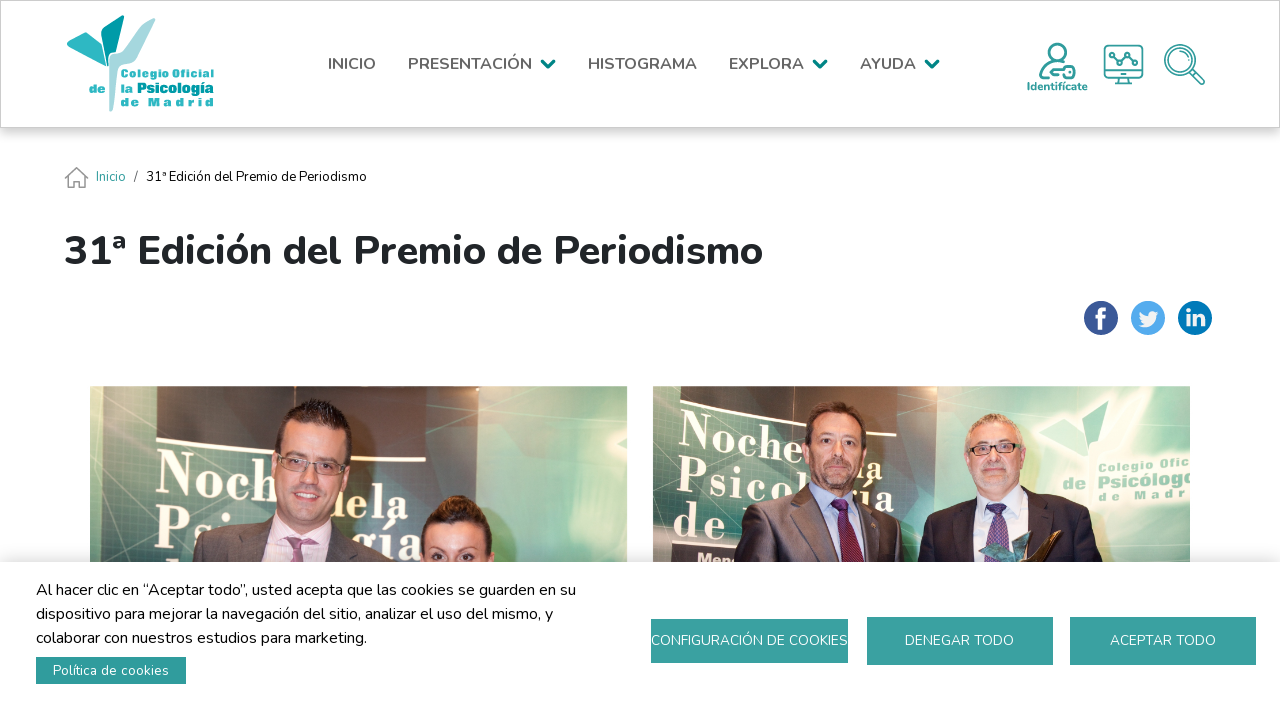

--- FILE ---
content_type: text/html; charset=UTF-8
request_url: https://historiadelcolegio.copmadrid.org/premio/31%C2%AA-edici%C3%B3n-del-premio-de-periodismo?page=4
body_size: 13435
content:

<!DOCTYPE html>
<html lang="es" dir="ltr" class="h-100">
  <head>
    <meta charset="utf-8" />
<script async src="https://www.googletagmanager.com/gtag/js?id=G-DF2BVJ4164"></script>
<script>window.dataLayer = window.dataLayer || [];function gtag(){dataLayer.push(arguments)};gtag("js", new Date());gtag("set", "developer_id.dMDhkMT", true);gtag("config", "G-DF2BVJ4164", {"groups":"default","page_placeholder":"PLACEHOLDER_page_location"});</script>
<meta name="Generator" content="Drupal 10 (https://www.drupal.org)" />
<meta name="MobileOptimized" content="width" />
<meta name="HandheldFriendly" content="true" />
<meta name="viewport" content="width=device-width, initial-scale=1.0" />
<link rel="icon" href="/themes/custom/cop_archivo_historico/favicon.ico" type="image/vnd.microsoft.icon" />
<link rel="alternate" hreflang="es" href="https://historiadelcolegio.copmadrid.org/es/premio/31%C2%AA-edici%C3%B3n-del-premio-de-periodismo" />
<link rel="canonical" href="https://historiadelcolegio.copmadrid.org/es/premio/31%C2%AA-edici%C3%B3n-del-premio-de-periodismo" />
<link rel="shortlink" href="https://historiadelcolegio.copmadrid.org/es/node/850" />
<script>window.a2a_config=window.a2a_config||{};a2a_config.callbacks=[];a2a_config.overlays=[];a2a_config.templates={};</script>

    <title>31ª Edición del Premio de Periodismo | COP Madrid - Archivo Histórico</title>
    <link rel="stylesheet" media="all" href="/modules/contrib/search_autocomplete/css/themes/basic.css?t8jpnm" />
<link rel="stylesheet" media="all" href="/core/assets/vendor/jquery.ui/themes/base/core.css?t8jpnm" />
<link rel="stylesheet" media="all" href="/core/assets/vendor/jquery.ui/themes/base/autocomplete.css?t8jpnm" />
<link rel="stylesheet" media="all" href="/core/assets/vendor/jquery.ui/themes/base/menu.css?t8jpnm" />
<link rel="stylesheet" media="all" href="/core/assets/vendor/jquery.ui/themes/base/controlgroup.css?t8jpnm" />
<link rel="stylesheet" media="all" href="/core/assets/vendor/jquery.ui/themes/base/checkboxradio.css?t8jpnm" />
<link rel="stylesheet" media="all" href="/core/assets/vendor/jquery.ui/themes/base/resizable.css?t8jpnm" />
<link rel="stylesheet" media="all" href="/core/assets/vendor/jquery.ui/themes/base/button.css?t8jpnm" />
<link rel="stylesheet" media="all" href="/core/assets/vendor/jquery.ui/themes/base/dialog.css?t8jpnm" />
<link rel="stylesheet" media="all" href="/core/themes/stable9/css/core/components/progress.module.css?t8jpnm" />
<link rel="stylesheet" media="all" href="/core/themes/stable9/css/core/components/ajax-progress.module.css?t8jpnm" />
<link rel="stylesheet" media="all" href="/core/themes/stable9/css/core/components/autocomplete-loading.module.css?t8jpnm" />
<link rel="stylesheet" media="all" href="/core/themes/stable9/css/system/components/align.module.css?t8jpnm" />
<link rel="stylesheet" media="all" href="/core/themes/stable9/css/system/components/fieldgroup.module.css?t8jpnm" />
<link rel="stylesheet" media="all" href="/core/themes/stable9/css/system/components/container-inline.module.css?t8jpnm" />
<link rel="stylesheet" media="all" href="/core/themes/stable9/css/system/components/clearfix.module.css?t8jpnm" />
<link rel="stylesheet" media="all" href="/core/themes/stable9/css/system/components/details.module.css?t8jpnm" />
<link rel="stylesheet" media="all" href="/core/themes/stable9/css/system/components/hidden.module.css?t8jpnm" />
<link rel="stylesheet" media="all" href="/core/themes/stable9/css/system/components/item-list.module.css?t8jpnm" />
<link rel="stylesheet" media="all" href="/core/themes/stable9/css/system/components/js.module.css?t8jpnm" />
<link rel="stylesheet" media="all" href="/core/themes/stable9/css/system/components/nowrap.module.css?t8jpnm" />
<link rel="stylesheet" media="all" href="/core/themes/stable9/css/system/components/position-container.module.css?t8jpnm" />
<link rel="stylesheet" media="all" href="/core/themes/stable9/css/system/components/reset-appearance.module.css?t8jpnm" />
<link rel="stylesheet" media="all" href="/core/themes/stable9/css/system/components/resize.module.css?t8jpnm" />
<link rel="stylesheet" media="all" href="/core/themes/stable9/css/system/components/system-status-counter.css?t8jpnm" />
<link rel="stylesheet" media="all" href="/core/themes/stable9/css/system/components/system-status-report-counters.css?t8jpnm" />
<link rel="stylesheet" media="all" href="/core/themes/stable9/css/system/components/system-status-report-general-info.css?t8jpnm" />
<link rel="stylesheet" media="all" href="/core/themes/stable9/css/system/components/tablesort.module.css?t8jpnm" />
<link rel="stylesheet" media="all" href="/libraries/cookiesjsr/dist/cookiesjsr.min.css?t8jpnm" />
<link rel="stylesheet" media="all" href="/core/modules/ckeditor5/css/ckeditor5.dialog.fix.css?t8jpnm" />
<link rel="stylesheet" media="all" href="/core/themes/stable9/css/views/views.module.css?t8jpnm" />
<link rel="stylesheet" media="all" href="/core/assets/vendor/jquery.ui/themes/base/theme.css?t8jpnm" />
<link rel="stylesheet" media="all" href="/modules/contrib/addtoany/css/addtoany.css?t8jpnm" />
<link rel="stylesheet" media="all" href="/modules/contrib/collapsiblock/theme/dist/collapsiblock.css?t8jpnm" />
<link rel="stylesheet" media="all" href="/modules/contrib/colorbox/styles/default/colorbox_style.css?t8jpnm" />
<link rel="stylesheet" media="all" href="/modules/contrib/flag/css/flag-link-ajax.css?t8jpnm" />
<link rel="stylesheet" media="all" href="/modules/contrib/shs/css/shs.formatter.css?t8jpnm" />
<link rel="stylesheet" media="all" href="/modules/contrib/tb_megamenu/dist/base.css?t8jpnm" />
<link rel="stylesheet" media="all" href="/modules/contrib/tb_megamenu/dist/styles.css?t8jpnm" />
<link rel="stylesheet" media="all" href="/core/themes/stable9/css/core/assets/vendor/normalize-css/normalize.css?t8jpnm" />
<link rel="stylesheet" media="all" href="/themes/contrib/bootstrap5/css/components/action-links.css?t8jpnm" />
<link rel="stylesheet" media="all" href="/themes/contrib/bootstrap5/css/components/breadcrumb.css?t8jpnm" />
<link rel="stylesheet" media="all" href="/themes/contrib/bootstrap5/css/components/container-inline.css?t8jpnm" />
<link rel="stylesheet" media="all" href="/themes/contrib/bootstrap5/css/components/details.css?t8jpnm" />
<link rel="stylesheet" media="all" href="/themes/contrib/bootstrap5/css/components/exposed-filters.css?t8jpnm" />
<link rel="stylesheet" media="all" href="/themes/contrib/bootstrap5/css/components/field.css?t8jpnm" />
<link rel="stylesheet" media="all" href="/themes/contrib/bootstrap5/css/components/form.css?t8jpnm" />
<link rel="stylesheet" media="all" href="/themes/contrib/bootstrap5/css/components/icons.css?t8jpnm" />
<link rel="stylesheet" media="all" href="/themes/contrib/bootstrap5/css/components/inline-form.css?t8jpnm" />
<link rel="stylesheet" media="all" href="/themes/contrib/bootstrap5/css/components/item-list.css?t8jpnm" />
<link rel="stylesheet" media="all" href="/themes/contrib/bootstrap5/css/components/links.css?t8jpnm" />
<link rel="stylesheet" media="all" href="/themes/contrib/bootstrap5/css/components/menu.css?t8jpnm" />
<link rel="stylesheet" media="all" href="/themes/contrib/bootstrap5/css/components/more-link.css?t8jpnm" />
<link rel="stylesheet" media="all" href="/themes/contrib/bootstrap5/css/components/pager.css?t8jpnm" />
<link rel="stylesheet" media="all" href="/themes/contrib/bootstrap5/css/components/tabledrag.css?t8jpnm" />
<link rel="stylesheet" media="all" href="/themes/contrib/bootstrap5/css/components/tableselect.css?t8jpnm" />
<link rel="stylesheet" media="all" href="/themes/contrib/bootstrap5/css/components/tablesort.css?t8jpnm" />
<link rel="stylesheet" media="all" href="/themes/contrib/bootstrap5/css/components/textarea.css?t8jpnm" />
<link rel="stylesheet" media="all" href="/themes/contrib/bootstrap5/css/components/ui-dialog.css?t8jpnm" />
<link rel="stylesheet" media="all" href="/themes/contrib/bootstrap5/css/components/messages.css?t8jpnm" />
<link rel="stylesheet" media="all" href="/themes/contrib/bootstrap5/css/components/node.css?t8jpnm" />
<link rel="stylesheet" media="all" href="/themes/contrib/bootstrap5/css/components/progress.css?t8jpnm" />
<link rel="stylesheet" media="all" href="/themes/contrib/bootstrap5/css/components/dialog.css?t8jpnm" />
<link rel="stylesheet" media="all" href="/themes/custom/cop_archivo_historico/css/style.css?t8jpnm" />

    <script type="application/json" data-drupal-selector="drupal-settings-json">{"path":{"baseUrl":"\/","pathPrefix":"es\/","currentPath":"node\/850","currentPathIsAdmin":false,"isFront":false,"currentLanguage":"es","currentQuery":{"page":"4"}},"pluralDelimiter":"\u0003","suppressDeprecationErrors":true,"ajaxPageState":{"libraries":"[base64]","theme":"cop_archivo_historico","theme_token":null},"ajaxTrustedUrl":[],"colorbox":{"opacity":"0.85","current":"{current} de {total}","previous":"\u00ab Anterior","next":"Siguiente \u00bb","close":"Cerrar","maxWidth":"98%","maxHeight":"98%","fixed":true,"mobiledetect":true,"mobiledevicewidth":"480px"},"google_analytics":{"account":"G-DF2BVJ4164","trackOutbound":true,"trackMailto":true,"trackTel":true,"trackDownload":true,"trackDownloadExtensions":"7z|aac|arc|arj|asf|asx|avi|bin|csv|doc(x|m)?|dot(x|m)?|exe|flv|gif|gz|gzip|hqx|jar|jpe?g|js|mp(2|3|4|e?g)|mov(ie)?|msi|msp|pdf|phps|png|ppt(x|m)?|pot(x|m)?|pps(x|m)?|ppam|sld(x|m)?|thmx|qtm?|ra(m|r)?|sea|sit|tar|tgz|torrent|txt|wav|wma|wmv|wpd|xls(x|m|b)?|xlt(x|m)|xlam|xml|z|zip","trackColorbox":true},"search_autocomplete":{"buscador_de_eventos":{"source":"\/es\/eventos\/nodes","selector":"#edit-combine2","minChars":0,"maxSuggestions":10,"autoSubmit":false,"autoRedirect":false,"theme":"basic","filters":["q","title","field_descripcion_value","body_value"],"noResult":{"group":{"group_id":"no_results"},"label":"No se han encontrado resultados para [search-phrase].","value":"[search-phrase]","link":""},"moreResults":{"group":{"group_id":"more_results"},"label":"Ver todos los resultados para [search-phrase].","value":"[search-phrase]","link":""}},"buscador_de_premios":{"source":"\/es\/premios\/nodes","selector":"#edit-combine-premios-avanzado","minChars":0,"maxSuggestions":10,"autoSubmit":false,"autoRedirect":false,"theme":"basic","filters":["q","combine"],"noResult":{"group":{"group_id":"no_results"},"label":"No se han encontrado resultados para [search-phrase].","value":"[search-phrase]","link":""},"moreResults":{"group":{"group_id":"more_results"},"label":"Ver todos los resultados para [search-phrase].","value":"[search-phrase]","link":""}},"buscador_de_premios_2":{"source":"\/es\/premios\/nodes","selector":"#edit-combine-premios-avanzado--2","minChars":0,"maxSuggestions":10,"autoSubmit":false,"autoRedirect":false,"theme":"basic","filters":["q","combine"],"noResult":{"group":{"group_id":"no_results"},"label":"No se han encontrado resultados para [search-phrase].","value":"[search-phrase]","link":""},"moreResults":{"group":{"group_id":"more_results"},"label":"Ver todos los resultados para [search-phrase].","value":"[search-phrase]","link":""}},"busqueda_onomastico":{"source":"\/es\/onomastico\/nodes","selector":"#edit-populate--2","minChars":0,"maxSuggestions":10,"autoSubmit":false,"autoRedirect":false,"theme":"basic","filters":["q","title","field_descripcion_value","body_value"],"noResult":{"group":{"group_id":"no_results"},"label":"No se han encontrado resultados para [search-phrase]. ","value":"[search-phrase]","link":""},"moreResults":{"group":{"group_id":"more_results"},"label":"Ver todos los resultados para [search-phrase].","value":"[search-phrase]","link":""}},"busqueda_publicaciones":{"source":"\/es\/publicaciones\/nodes","selector":"#edit-combine-1","minChars":0,"maxSuggestions":10,"autoSubmit":false,"autoRedirect":false,"theme":"basic","filters":["q","combine"],"noResult":{"group":{"group_id":"no_results"},"label":"No se han encontrado resultados para [search-phrase].","value":"[search-phrase]","link":""},"moreResults":{"group":{"group_id":"more_results"},"label":"Ver todos los resultados para [search-phrase].","value":"[search-phrase]","link":""}},"estructura_colegial_autocompletion_callback_2":{"source":"\/es\/estructuracolegial\/nodes","selector":"#edit-combine-onomastico--2","minChars":0,"maxSuggestions":10,"autoSubmit":false,"autoRedirect":false,"theme":"basic","filters":["q","title"],"noResult":{"group":{"group_id":"no_results"},"label":"No se han encontrado resultados para [search-phrase].","value":"[search-phrase]","link":""},"moreResults":{"group":{"group_id":"more_results"},"label":"Ver todos los resultados para [search-phrase].","value":"[search-phrase]","link":""}},"eventos_buscador_avanzado_2":{"source":"\/es\/eventos\/nodes","selector":"#edit-combine2--2","minChars":0,"maxSuggestions":10,"autoSubmit":false,"autoRedirect":false,"theme":"basic","filters":["q","title","field_descripcion_value","body_value"],"noResult":{"group":{"group_id":"no_results"},"label":"No se han encontrado resultados para [search-phrase].","value":"[search-phrase]","link":""},"moreResults":{"group":{"group_id":"more_results"},"label":"Ver todos los resultados para [search-phrase].","value":"[search-phrase]","link":""}},"organos_estructura_colegial":{"source":"\/es\/estructuracolegial\/nodes","selector":"#edit-combine-onomastico","minChars":0,"maxSuggestions":10,"autoSubmit":false,"autoRedirect":false,"theme":"basic","filters":["q","title"],"noResult":{"group":{"group_id":"no_results"},"label":"No se han encontrado resultados para [search-phrase].","value":"[search-phrase]","link":""},"moreResults":{"group":{"group_id":"more_results"},"label":"Ver todos los resultados para [search-phrase].","value":"[search-phrase]","link":""}},"search_block":{"source":"\/es\/publicaciones\/nodes","selector":"#edit-combine-1--2","minChars":0,"maxSuggestions":10,"autoSubmit":false,"autoRedirect":false,"theme":"basic","filters":["q","combine"],"noResult":{"group":{"group_id":"no_results"},"label":"No se han encontrado resultados para [search-phrase].","value":"[search-phrase]","link":""},"moreResults":{"group":{"group_id":"more_results"},"label":"Ver todos los resultados para [search-phrase].","value":"[search-phrase]","link":""}}},"collapsiblock":{"active_pages":false,"slide_speed":200,"cookie_lifetime":null,"switcher_enabled":null,"switcher_class":null},"cookies":{"cookiesjsr":{"config":{"cookie":{"name":"cookiesjsr","expires":31536000000,"domain":"","sameSite":"Lax","secure":false},"library":{"libBasePath":"https:\/\/cdn.jsdelivr.net\/gh\/jfeltkamp\/cookiesjsr@1\/dist","libPath":"https:\/\/cdn.jsdelivr.net\/gh\/jfeltkamp\/cookiesjsr@1\/dist\/cookiesjsr.min.js","scrollLimit":0},"callback":{"method":"post","url":"\/index.php\/es\/cookies\/consent\/callback.json","headers":[]},"interface":{"openSettingsHash":"#editCookieSettings","showDenyAll":true,"denyAllOnLayerClose":false,"settingsAsLink":false,"availableLangs":["en","es"],"defaultLang":"es","groupConsent":false,"cookieDocs":true}},"services":{"cookies_estrictamente_necesarias":{"id":"cookies_estrictamente_necesarias","services":[{"key":"cookies_estrictamente_necesarias","type":"cookies_estrictamente_necesarias","name":"Cookies estrictamente necesarias","info":{"value":"","format":"filtered_html"},"uri":"","needConsent":false}],"weight":1},"performance":{"id":"performance","services":[{"key":"cookies_de_rendimiento","type":"performance","name":"Cookies de rendimiento","info":{"value":"","format":"filtered_html"},"uri":"","needConsent":true}],"weight":2},"functional":{"id":"functional","services":[{"key":"functional","type":"functional","name":"Cookies de funcionalidad","info":{"value":"\u003Ctable\u003E\r\n\t\u003Cthead\u003E\r\n\t\t\u003Ctr\u003E\r\n\t\t\t\u003Cth width=\u002215%\u0022\u003ECookie name\u003C\/th\u003E\r\n\t\t\t\u003Cth width=\u002215%\u0022\u003EDefault expiration time\u003C\/th\u003E\r\n\t\t\t\u003Cth\u003EDescription\u003C\/th\u003E\r\n\t\t\u003C\/tr\u003E\r\n\t\u003C\/thead\u003E\r\n\t\u003Ctbody\u003E\r\n\t\t\u003Ctr\u003E\r\n\t\t\t\u003Ctd\u003E\u003Ccode dir=\u0022ltr\u0022 translate=\u0022no\u0022\u003ESSESS\u0026lt;ID\u0026gt;\u003C\/code\u003E\u003C\/td\u003E\r\n\t\t\t\u003Ctd\u003E1 month\u003C\/td\u003E\r\n\t\t\t\u003Ctd\u003EIf you are logged in to this website, a session cookie is required to identify and connect your browser to your user account in the server backend of this website.\u003C\/td\u003E\r\n\t\t\u003C\/tr\u003E\r\n\t\t\u003Ctr\u003E\r\n\t\t\t\u003Ctd\u003E\u003Ccode dir=\u0022ltr\u0022 translate=\u0022no\u0022\u003Ecookiesjsr\u003C\/code\u003E\u003C\/td\u003E\r\n\t\t\t\u003Ctd\u003E1 year\u003C\/td\u003E\r\n\t\t\t\u003Ctd\u003EWhen you visited this website for the first time, you were asked for your permission to use several services (including those from third parties) that require data to be saved in your browser (cookies, local storage). Your decisions about each service (allow, deny) are stored in this cookie and are reused each time you visit this website.\u003C\/td\u003E\r\n\t\t\u003C\/tr\u003E\r\n\t\u003C\/tbody\u003E\r\n\u003C\/table\u003E\r\n","format":"full_html"},"uri":"","needConsent":true}],"weight":3},"dirigidas":{"id":"dirigidas","services":[{"key":"cookies_dirigidas","type":"dirigidas","name":"Cookies dirigidas","info":{"value":"","format":"filtered_html"},"uri":"","needConsent":true}],"weight":4}},"translation":{"_core":{"default_config_hash":"PpB_t3-mnEd5Lckhxc9rfquSMa0CndPslGvJZlcg61E"},"langcode":"es","bannerText":"Al hacer clic en \u201cAceptar todo\u201d, usted acepta que las cookies se guarden en su dispositivo para mejorar la navegaci\u00f3n del sitio, analizar el uso del mismo, y colaborar con nuestros estudios para marketing.","privacyPolicy":"Pol\u00edtica de privacidad","privacyUri":"","imprint":"Imprimir","imprintUri":"","cookieDocs":"Pol\u00edtica de cookies","cookieDocsUri":"\/index.php\/es\/politica-de-cookies","officialWebsite":"Official website","denyAll":"Denegar todo","alwaysActive":"Siempre activo","settings":"Configuraci\u00f3n de cookies","acceptAll":"Aceptar todo","requiredCookies":"Cookies requeridas","cookieSettings":"Configuraci\u00f3n de cookies","close":"Cerrar","readMore":"Leer m\u00e1s","allowed":"Permitir","denied":"Denegar","settingsAllServices":"Configuraci\u00f3n general","saveSettings":"Guardar","default_langcode":"en","disclaimerText":"All cookie information is subject to change by the service providers. We update this information regularly.","disclaimerTextPosition":"above","processorDetailsLabel":"Processor Company Details","processorLabel":"Empresa","processorWebsiteUrlLabel":"Company Website","processorPrivacyPolicyUrlLabel":"Company Privacy Policy","processorCookiePolicyUrlLabel":"Company Cookie Policy","processorContactLabel":"Data Protection Contact Details","placeholderAcceptAllText":"Aceptar todas las cookies","cookies_estrictamente_necesarias":{"title":"Cookies estrictamente necesarias","details":"Estas cookies son necesarias para que el sitio web funcione y no se pueden desactivar en nuestros sistemas. Usualmente est\u00e1n configuradas para responder a acciones hechas por usted para recibir servicios, tales como ajustar sus preferencias de privacidad, iniciar sesi\u00f3n en el sitio, o llenar formularios. Usted puede configurar su navegador para bloquear o alertar la presencia de estas cookies, pero algunas partes del sitio web no funcionar\u00e1n. Estas cookies no guardan ninguna informaci\u00f3n personal identificable."},"performance":{"title":"Cookies de rendimiento","details":"Estas cookies nos permiten contar las visitas y fuentes de circulaci\u00f3n para poder medir y mejorar el desempe\u00f1o de nuestro sitio. Nos ayudan a saber qu\u00e9 p\u00e1ginas son las m\u00e1s o menos populares, y ver cu\u00e1ntas personas visitan el sitio. Toda la informaci\u00f3n que recogen estas cookies es agregada y, por lo tanto, an\u00f3nima. Si no permite estas cookies no sabremos cu\u00e1ndo visit\u00f3 nuestro sitio, y por lo tanto no podremos saber cu\u00e1ndo lo visit\u00f3."},"functional":{"title":"Cookies de funcionalidad","details":"Estas cookies permiten que el sitio ofrezca una mejor funcionalidad y personalizaci\u00f3n. Pueden ser establecidas por nosotros o por terceras partes cuyos servicios hemos agregado a nuestras p\u00e1ginas. Si no permite estas cookies algunos de nuestros servicios no funcionar\u00e1n correctamente."},"dirigidas":{"title":"Cookies dirigidas","details":"Estas cookies pueden estar en todo el sitio web, colocadas por nuestros socios publicitarios. Estos negocios pueden utilizarlas para crear un perfil de sus intereses y mostrarle anuncios relevantes en otros sitios. No almacenan informaci\u00f3n personal directamente, sino que se basan en la identificaci\u00f3n \u00fanica de su navegador y dispositivo de acceso al Internet. Si no permite estas cookies, tendr\u00e1 menos publicidad dirigida."}}},"cookiesTexts":{"_core":{"default_config_hash":"PpB_t3-mnEd5Lckhxc9rfquSMa0CndPslGvJZlcg61E"},"langcode":"es","bannerText":"Al hacer clic en \u201cAceptar todo\u201d, usted acepta que las cookies se guarden en su dispositivo para mejorar la navegaci\u00f3n del sitio, analizar el uso del mismo, y colaborar con nuestros estudios para marketing.","privacyPolicy":"Pol\u00edtica de privacidad","privacyUri":"","imprint":"Imprimir","imprintUri":"","cookieDocs":"Pol\u00edtica de cookies","cookieDocsUri":"\/node\/52","officialWebsite":"Official website","denyAll":"Denegar todo","alwaysActive":"Siempre activo","settings":"Configuraci\u00f3n de cookies","acceptAll":"Aceptar todo","requiredCookies":"Cookies requeridas","cookieSettings":"Configuraci\u00f3n de cookies","close":"Cerrar","readMore":"Leer m\u00e1s","allowed":"Permitir","denied":"Denegar","settingsAllServices":"Configuraci\u00f3n general","saveSettings":"Guardar","default_langcode":"en","disclaimerText":"All cookie information is subject to change by the service providers. We update this information regularly.","disclaimerTextPosition":"above","processorDetailsLabel":"Processor Company Details","processorLabel":"Empresa","processorWebsiteUrlLabel":"Company Website","processorPrivacyPolicyUrlLabel":"Company Privacy Policy","processorCookiePolicyUrlLabel":"Company Cookie Policy","processorContactLabel":"Data Protection Contact Details","placeholderAcceptAllText":"Aceptar todas las cookies"},"services":{"cookies_de_rendimiento":{"uuid":"11194aa1-fb79-49af-9411-4bc9896a8706","langcode":"es","status":true,"dependencies":[],"id":"cookies_de_rendimiento","label":"Cookies de rendimiento","group":"performance","info":{"value":"","format":"filtered_html"},"consentRequired":true,"purpose":"","processor":"","processorContact":"","processorUrl":"","processorPrivacyPolicyUrl":"","processorCookiePolicyUrl":"","placeholderMainText":"This content is blocked because XYZ cookies have not been accepted.","placeholderAcceptText":"Only accept XYZ cookies."},"cookies_dirigidas":{"uuid":"50ce1319-5ff0-4f70-bd9b-c4c46a63fe63","langcode":"es","status":true,"dependencies":[],"id":"cookies_dirigidas","label":"Cookies dirigidas","group":"dirigidas","info":{"value":"","format":"filtered_html"},"consentRequired":true,"purpose":"","processor":"","processorContact":"","processorUrl":"","processorPrivacyPolicyUrl":"","processorCookiePolicyUrl":"","placeholderMainText":"This content is blocked because XYZ cookies have not been accepted.","placeholderAcceptText":"Only accept XYZ cookies."},"cookies_estrictamente_necesarias":{"uuid":"be0ad371-a921-462d-b7a3-f1831361b013","langcode":"es","status":true,"dependencies":[],"id":"cookies_estrictamente_necesarias","label":"Cookies estrictamente necesarias","group":"cookies_estrictamente_necesarias","info":{"value":"","format":"filtered_html"},"consentRequired":false,"purpose":"","processor":"","processorContact":"","processorUrl":"","processorPrivacyPolicyUrl":"","processorCookiePolicyUrl":"","placeholderMainText":"This content is blocked because XYZ cookies have not been accepted.","placeholderAcceptText":"Only accept XYZ cookies."},"functional":{"uuid":"a20419f1-602b-4092-aef7-bb302a8204fa","langcode":"es","status":true,"dependencies":[],"_core":{"default_config_hash":"N-O3629vb-jExOxfM0FYcfPzEu6QVzgWHMm06jMERLg"},"id":"functional","label":"Cookies de funcionalidad","group":"functional","info":{"value":"\u003Ctable\u003E\r\n\t\u003Cthead\u003E\r\n\t\t\u003Ctr\u003E\r\n\t\t\t\u003Cth width=\u002215%\u0022\u003ECookie name\u003C\/th\u003E\r\n\t\t\t\u003Cth width=\u002215%\u0022\u003EDefault expiration time\u003C\/th\u003E\r\n\t\t\t\u003Cth\u003EDescription\u003C\/th\u003E\r\n\t\t\u003C\/tr\u003E\r\n\t\u003C\/thead\u003E\r\n\t\u003Ctbody\u003E\r\n\t\t\u003Ctr\u003E\r\n\t\t\t\u003Ctd\u003E\u003Ccode dir=\u0022ltr\u0022 translate=\u0022no\u0022\u003ESSESS\u0026lt;ID\u0026gt;\u003C\/code\u003E\u003C\/td\u003E\r\n\t\t\t\u003Ctd\u003E1 month\u003C\/td\u003E\r\n\t\t\t\u003Ctd\u003EIf you are logged in to this website, a session cookie is required to identify and connect your browser to your user account in the server backend of this website.\u003C\/td\u003E\r\n\t\t\u003C\/tr\u003E\r\n\t\t\u003Ctr\u003E\r\n\t\t\t\u003Ctd\u003E\u003Ccode dir=\u0022ltr\u0022 translate=\u0022no\u0022\u003Ecookiesjsr\u003C\/code\u003E\u003C\/td\u003E\r\n\t\t\t\u003Ctd\u003E1 year\u003C\/td\u003E\r\n\t\t\t\u003Ctd\u003EWhen you visited this website for the first time, you were asked for your permission to use several services (including those from third parties) that require data to be saved in your browser (cookies, local storage). Your decisions about each service (allow, deny) are stored in this cookie and are reused each time you visit this website.\u003C\/td\u003E\r\n\t\t\u003C\/tr\u003E\r\n\t\u003C\/tbody\u003E\r\n\u003C\/table\u003E\r\n","format":"full_html"},"consentRequired":true,"purpose":"Essential functional cookies to provide general functionality","processor":"","processorContact":"","processorUrl":"","processorPrivacyPolicyUrl":"","processorCookiePolicyUrl":"","placeholderMainText":"This content is blocked because required functional cookies have not been accepted.","placeholderAcceptText":"Only accept required functional cookies"}},"groups":{"cookies_estrictamente_necesarias":{"uuid":"1d64c443-930a-4721-b9a3-8ab71ecef013","langcode":"es","status":true,"dependencies":[],"id":"cookies_estrictamente_necesarias","label":"Cookies estrictamente necesarias","weight":1,"title":"Cookies estrictamente necesarias","details":"Estas cookies son necesarias para que el sitio web funcione y no se pueden desactivar en nuestros sistemas. Usualmente est\u00e1n configuradas para responder a acciones hechas por usted para recibir servicios, tales como ajustar sus preferencias de privacidad, iniciar sesi\u00f3n en el sitio, o llenar formularios. Usted puede configurar su navegador para bloquear o alertar la presencia de estas cookies, pero algunas partes del sitio web no funcionar\u00e1n. Estas cookies no guardan ninguna informaci\u00f3n personal identificable."},"dirigidas":{"uuid":"ea4a7f05-ea04-4be3-9268-e270542b7670","langcode":"es","status":true,"dependencies":[],"id":"dirigidas","label":"Cookies dirigidas","weight":4,"title":"Cookies dirigidas","details":"Estas cookies pueden estar en todo el sitio web, colocadas por nuestros socios publicitarios. Estos negocios pueden utilizarlas para crear un perfil de sus intereses y mostrarle anuncios relevantes en otros sitios. No almacenan informaci\u00f3n personal directamente, sino que se basan en la identificaci\u00f3n \u00fanica de su navegador y dispositivo de acceso al Internet. Si no permite estas cookies, tendr\u00e1 menos publicidad dirigida."},"functional":{"uuid":"33f1617f-ce31-4348-bc70-b367ce6576d7","langcode":"es","status":true,"dependencies":[],"id":"functional","label":"Cookies de funcionalidad","weight":3,"title":"Cookies de funcionalidad","details":"Estas cookies permiten que el sitio ofrezca una mejor funcionalidad y personalizaci\u00f3n. Pueden ser establecidas por nosotros o por terceras partes cuyos servicios hemos agregado a nuestras p\u00e1ginas. Si no permite estas cookies algunos de nuestros servicios no funcionar\u00e1n correctamente."},"performance":{"uuid":"619e78f4-2fd7-4d62-89e9-716baa812c0d","langcode":"es","status":true,"dependencies":[],"id":"performance","label":"Cookies de rendimiento","weight":2,"title":"Cookies de rendimiento","details":"Estas cookies nos permiten contar las visitas y fuentes de circulaci\u00f3n para poder medir y mejorar el desempe\u00f1o de nuestro sitio. Nos ayudan a saber qu\u00e9 p\u00e1ginas son las m\u00e1s o menos populares, y ver cu\u00e1ntas personas visitan el sitio. Toda la informaci\u00f3n que recogen estas cookies es agregada y, por lo tanto, an\u00f3nima. Si no permite estas cookies no sabremos cu\u00e1ndo visit\u00f3 nuestro sitio, y por lo tanto no podremos saber cu\u00e1ndo lo visit\u00f3."}}},"TBMegaMenu":{"TBElementsCounter":{"column":null},"theme":"cop_archivo_historico","tbm-menu-man-principal-pagina":{"arrows":""}},"user":{"uid":0,"permissionsHash":"fb58f48026defe0ce682d150a513b5209fcd71aefffcfe416b4b2065e830a2fc"}}</script>
<script src="/sites/default/files/languages/es_d1jfnxaMaWXVXcPur-Zu_cdQJvOKfSV2TGjpD5OhXxM.js?t8jpnm"></script>
<script src="/core/misc/drupalSettingsLoader.js?v=10.5.1"></script>
<script src="/core/misc/drupal.js?v=10.5.1"></script>
<script src="/core/misc/drupal.init.js?v=10.5.1"></script>
<script src="/core/misc/debounce.js?v=10.5.1"></script>
<script src="/core/misc/announce.js?v=10.5.1"></script>
<script src="/core/misc/message.js?v=10.5.1"></script>
<script src="/modules/contrib/cookies/js/cookiesjsr.conf.js?v=10.5.1" defer></script>

  </head>
  <body class="path-node page-node-type-premio   d-flex flex-column h-100">
        <div class="visually-hidden-focusable skip-link p-3 container">
      <a href="#main-content" class="p-2">
        Pasar al contenido principal
      </a>
    </div>
    
      <div class="dialog-off-canvas-main-canvas d-flex flex-column h-100" data-off-canvas-main-canvas>
    

<header role="banner">
  

    <nav class="navbar navbar-expand-lg navbar-dark text-light bg-dark">
    <div class="container-fluid m-0 p-0 d-flex">
        <div class="region region-nav-branding">
    <div id="block-cop-archivo-historico-branding" class="block block-system block-system-branding-block">
  
    
  <div class="navbar-brand d-flex align-items-center">

    <a href="/index.php/es" title="Inicio" rel="home" class="site-logo d-block">
    <img src="/themes/custom/cop_archivo_historico/logo.svg" alt="Inicio" fetchpriority="high" />
  </a>
  
  <div>
    
      </div>
</div>
</div>
<div id="block-cop-archivo-historico-menuprincipalpagina" class="block block-tb-megamenu block-tb-megamenu-menu-blockmenu-man-principal-pagina">
  
    
      <nav  class="tbm tbm-menu-man-principal-pagina tbm-no-arrows" id="tbm-menu-man-principal-pagina" data-breakpoint="1200" aria-label="menu-man-principal-pagina navigation">
      <button class="tbm-button" type="button">
      <span class="tbm-button-container">
        <span></span>
        <span></span>
        <span></span>
        <span></span>
      </span>
    </button>
    <div class="tbm-collapse ">
    <ul  class="tbm-nav level-0 items-5" role="list" >
        <li  class="tbm-item level-1" aria-level="1" >
      <div class="tbm-link-container">
            <a href="/index.php/es"  class="tbm-link level-1">
                INICIO
          </a>
            </div>
    
</li>

        <li  class="tbm-item level-1 tbm-item--has-dropdown" aria-level="1" >
      <div class="tbm-link-container">
            <a href="/index.php/es/presentacion"  class="tbm-link level-1 tbm-toggle" aria-expanded="false">
                PRESENTACIÓN
          </a>
                <button class="tbm-submenu-toggle"><span class="visually-hidden">Toggle submenu</span></button>
          </div>
    <div  class="tbm-submenu tbm-item-child" role="list">
      <div  class="tbm-row">
      <div  class="tbm-column span12">
  <div class="tbm-column-inner">
               <ul  class="tbm-subnav level-1 items-7" role="list">
        <li  class="tbm-item level-2 tbm-item--has-flyout" aria-level="2" >
      <div class="tbm-link-container">
            <a href="/index.php/es/presentacion"  class="tbm-link level-2 tbm-toggle" aria-expanded="false">
                Presentación
          </a>
                <button class="tbm-submenu-toggle"><span class="visually-hidden">Toggle submenu</span></button>
          </div>
    <div  class="tbm-submenu tbm-item-child" role="list">
      <div  class="tbm-row">
      <div  class="tbm-column span12">
  <div class="tbm-column-inner">
               <ul  class="tbm-subnav level-2 items-1" role="list">
        <li  class="tbm-item level-3" aria-level="3" >
      <div class="tbm-link-container">
            <a href="/index.php/es/presentacion/testimonios"  class="tbm-link level-3">
                Testimonios
          </a>
            </div>
    
</li>

  </ul>

      </div>
</div>

  </div>

  </div>

</li>

        <li  class="tbm-item level-2" aria-level="2" >
      <div class="tbm-link-container">
            <a href="/index.php/es/presentacion/evolucion"  class="tbm-link level-2">
                Evolución
          </a>
            </div>
    
</li>

        <li  class="tbm-item level-2" aria-level="2" >
      <div class="tbm-link-container">
            <a href="/index.php/es/presentacion/colecciones"  class="tbm-link level-2">
                Colecciones
          </a>
            </div>
    
</li>

        <li  class="tbm-item level-2" aria-level="2" >
      <div class="tbm-link-container">
            <a href="/index.php/es/45aniversario"  class="tbm-link level-2">
                Anuario 45 aniversario
          </a>
            </div>
    
</li>

        <li  class="tbm-item level-2" aria-level="2" >
      <div class="tbm-link-container">
            <a href="/index.php/es/presentacion/temas-relevantes"  class="tbm-link level-2">
                Temas relevantes
          </a>
            </div>
    
</li>

        <li  class="tbm-item level-2" aria-level="2" >
      <div class="tbm-link-container">
            <a href="/index.php/es/presentacion/quienes-somos"  class="tbm-link level-2">
                Quiénes somos
          </a>
            </div>
    
</li>

  </ul>

      </div>
</div>

  </div>

  </div>

</li>

        <li  class="tbm-item level-1" aria-level="1" >
      <div class="tbm-link-container">
            <a href="/index.php/es/histograma"  class="tbm-link level-1">
                HISTOGRAMA
          </a>
            </div>
    
</li>

        <li  class="tbm-item level-1 tbm-item--has-dropdown" aria-level="1" >
      <div class="tbm-link-container">
            <a href="/index.php/es"  class="tbm-link level-1 tbm-toggle" aria-expanded="false">
                EXPLORA
          </a>
                <button class="tbm-submenu-toggle"><span class="visually-hidden">Toggle submenu</span></button>
          </div>
    <div  class="tbm-submenu tbm-item-child" role="list">
      <div  class="tbm-row">
      <div  class="tbm-column span12">
  <div class="tbm-column-inner">
               <ul  class="tbm-subnav level-1 items-7" role="list">
        <li  class="tbm-item level-2" aria-level="2" >
      <div class="tbm-link-container">
            <a href="/index.php/es/explora/estructura-colegial"  class="tbm-link level-2">
                Órganos / Estructura colegial
          </a>
            </div>
    
</li>

        <li  class="tbm-item level-2" aria-level="2" >
      <div class="tbm-link-container">
            <a href="/index.php/es/explora/navegacion-por-ambitos-profesionales"  class="tbm-link level-2">
                Navegación por ámbitos profesionales
          </a>
            </div>
    
</li>

        <li  class="tbm-item level-2" aria-level="2" >
      <div class="tbm-link-container">
            <a href="/index.php/es/busqueda"  class="tbm-link level-2">
                Búsqueda de contenidos
          </a>
            </div>
    
</li>

        <li  class="tbm-item level-2" aria-level="2" >
      <div class="tbm-link-container">
            <a href="/index.php/es/busqueda-personas"  class="tbm-link level-2">
                Búsqueda de personas
          </a>
            </div>
    
</li>

        <li  class="tbm-item level-2" aria-level="2" >
      <div class="tbm-link-container">
            <a href="/index.php/es/explora/publicaciones"  class="tbm-link level-2">
                Publicaciones
          </a>
            </div>
    
</li>

        <li  class="tbm-item level-2" aria-level="2" >
      <div class="tbm-link-container">
            <a href="/index.php/es/explora/eventos"  class="tbm-link level-2">
                Eventos
          </a>
            </div>
    
</li>

        <li  class="tbm-item level-2" aria-level="2" >
      <div class="tbm-link-container">
            <a href="/index.php/es/explora/premios"  class="tbm-link level-2">
                Premios
          </a>
            </div>
    
</li>

  </ul>

      </div>
</div>

  </div>

  </div>

</li>

        <li  class="tbm-item level-1 tbm-item--has-dropdown" aria-level="1" >
      <div class="tbm-link-container">
            <a href="/index.php/es"  class="tbm-link level-1 tbm-toggle" aria-expanded="false">
                AYUDA
          </a>
                <button class="tbm-submenu-toggle"><span class="visually-hidden">Toggle submenu</span></button>
          </div>
    <div  class="tbm-submenu tbm-item-child" role="list">
      <div  class="tbm-row">
      <div  class="tbm-column span12">
  <div class="tbm-column-inner">
               <ul  class="tbm-subnav level-1 items-1" role="list">
        <li  class="tbm-item level-2" aria-level="2" >
      <div class="tbm-link-container">
            <a href="/index.php/es/faqs-preguntas-frecuentes"  class="tbm-link level-2">
                Faqs
          </a>
            </div>
    
</li>

  </ul>

      </div>
</div>

  </div>

  </div>

</li>

  </ul>

      </div>
  </nav>

<script>
if (window.matchMedia("(max-width: 1200px)").matches) {
  document.getElementById("tbm-menu-man-principal-pagina").classList.add('tbm--mobile');
}


</script>

  </div>
<nav role="navigation" aria-labelledby="block-cop-archivo-historico-menuencabezadosuperiorportada-menu" id="block-cop-archivo-historico-menuencabezadosuperiorportada" class="block block-menu navigation menu--menu-men-encabezado-superior-por">
            
  <h5 class="visually-hidden" id="block-cop-archivo-historico-menuencabezadosuperiorportada-menu">Menú encabezado superior portada</h5>
  

        

              <ul data-block="nav_branding" class="menu">
                          <li class="menu-item registro"
                      >
        <a href="/es/user/login?current=/premio/31%25C2%25AA-edici%25C3%25B3n-del-premio-de-periodismo" title="Acceso a la parte interna" link="registro" item="registro" data-drupal-link-system-path="user/login">Registro</a>
              </li>
                      <li class="menu-item histograma"
                      >
        <a href="/es/histograma" link="histograma" item="histograma" data-drupal-link-system-path="histograma">Histograma</a>
              </li>
                      <li class="menu-item buscador"
                      >
        <a href="/es/busqueda" link="buscador" item="buscador" data-drupal-link-system-path="busqueda">Buscador</a>
              </li>
        </ul>
  

  </nav>

  </div>


          </div>
  </nav>
  
</header>

<main role="main">
  <a id="main-content" tabindex="-1"></a>
  
  
  

  <div class="container-fluid m-0 p-0">
            <div class="region region-breadcrumb">
    <div id="block-cop-archivo-historico-breadcrumbs" class="block block-system block-system-breadcrumb-block">
  
    
        <nav aria-label="breadcrumb">
    <h2 id="system-breadcrumb" class="visually-hidden">Ruta de navegación</h2>
    <ol class="breadcrumb">
          <li class="breadcrumb-item">
                  <a href="/es">Inicio</a>
              </li>
          <li class="breadcrumb-item">
                  31ª Edición del Premio de Periodismo
              </li>
        </ol>
  </nav>

  </div>

  </div>

        <div class="row g-0">
            <div class="order-1 order-lg-2 col-12">
          <div class="region region-content">
    <div data-drupal-messages-fallback class="hidden"></div>
<div id="block-cop-archivo-historico-content" class="block block-system block-system-main-block">
  
    
      
<article data-history-node-id="850" class="node node--type-premio node--view-mode-full">

  
    

  
  <div class="node__content">
    
  </div>

</article>

  </div>
<div class="views-element-container block block-views block-views-blockdetalle-premios-block-1" id="block-cop-archivo-historico-views-block-detalle-premios-block-1">
  
    
      <div data-block="content"><div class="view view-detalle-premios view-id-detalle_premios view-display-id-block_1 js-view-dom-id-d9a74b821802c722edfefa411a89e10615708bf47ca7cd9a7b7c538dbfd141b4">
  
    
      
      <div class="view-content">
          <div class="views-row"><div class="views-field views-field-clone-link"><span class="field-content"></span></div><div class="views-field views-field-title"><h1 class="field-content">31ª Edición del Premio de Periodismo</h1></div><div class="views-field views-field-nothing"><span class="field-content"><div class="favoritos"></div></span></div><div class="views-field views-field-addtoany-share"><span class="field-content"><span class="a2a_kit a2a_kit_size_32 addtoany_list" data-a2a-url="https://historiadelcolegio.copmadrid.org/es/premio/31%C2%AA-edici%C3%B3n-del-premio-de-periodismo" data-a2a-title="31ª Edición del Premio de Periodismo"><a class="a2a_button_facebook"></a><a class="a2a_button_twitter"></a><a class="a2a_button_linkedin"></a></span>
</span></div><div class="views-field views-field-views-conditional-field"><span class="field-content"><img loading="lazy" src="/sites/default/files/premio_periodismo_2013.jpg" width="2000" height="2000" class="img-fluid" /></span></div><div class="views-field views-field-nothing-1"><span class="field-content"><div class="franja-central">
<div class="avance-documento"><p>El Colegio Oficial de Psicólogos de Madrid convoca, desde 1983, anualmente el Premio de Periodismo, al que pueden concurrir los psicólogos y periodistas autores de trabajos que contribuyan a la divulgación de la Psicología y que hayan sido difundidos durante el año anterior a la convocatoria a través de algún medio de comunicación.</p>
</div>
<h4>¿QUÉ PUEDO HACER CON ESTE PREMIO?</h4>
<p class="derechos">Público - Creative Commons </p>
<p class="boton-descarga"></p>
<p class="favoritos"></p>
</div></span></div><div class="views-field views-field-body"><div class="field-content"><p>Ganadora Primer Premio: Laura García Agustín, por sus intervenciones en la sección de Psicología Positiva «Positivamente» que se emite en el programa «No es un día cualquiera» de Radio Nacional de España</p>
<p>Ganadores Premio a la Mejor Labor de Divulgación: Semanario «A tu Salud», que edita el Diario La Razón, por la gran difusión que realiza de la Psicología a través de diferentes entrevistas y reportajes, consiguiendo trasmitir como la Psicología puede ayudar a mejorar la calidad de vida de los ciudadanos</p>
<p>Ganadores Premio de Comunicación ex aequo: </p>
<p>- Diario Digital El Confidencial, por su sección «Alma, Corazón y Vida».</p>
<p>- Portal de Salud EFE Salud, plataforma digital de la Agencia EFE especializada en contenidos de salud</p>
<p>Ganadores Accésits Honoríficos</p>
<p>- Isabel García Cia, por el reportaje: ”Demasiado Humanos” emitido en el programa «7 días» de Telemadrid</p>
<p>- Ana Pérez Martínez, por los artículos: nacidos para ganar, el chico de oro, el poder de los introvertidos y el cerebro del fútbol, publicados en la revista QUO</p>
</div></div><div class="views-field views-field-fieldset"><span class="field-content">  <details  class="collapsed">
          <summary>Información extendida</summary>
        <div class="views-field views-field-field-ambito"><span class="views-label views-label-field-ambito">Ámbito: </span><div class="field-content"><div class="item-list"><ul class="shs clearfix"><li>Promoción de la Psicología</li></ul></div></div></div><div class="views-field views-field-field-fecha-de-creacion-del-docu"><span class="views-label views-label-field-fecha-de-creacion-del-docu">Fecha de creación: </span><div class="field-content"><time datetime="2013-10-02T00:00:00+02:00" title="02 de Octubre 2013" class="datetime">02 de Octubre 2013</time>
</div></div><div class="views-field views-field-field-estructura-colegial"><span class="views-label views-label-field-estructura-colegial">Estructura colegial: </span><div class="field-content"><div class="item-list"><ul class="shs clearfix"><li>Junta de Gobierno y Vocalías</li><li>2009-2013</li></ul></div></div></div><div class="views-field views-field-field-fuente"><span class="views-label views-label-field-fuente">Fuente: </span><div class="field-content"><p>COPM</p>
</div></div><div class="views-field views-field-field-referencias-y-relaciones"><span class="views-label views-label-field-referencias-y-relaciones">Colección: </span><div class="field-content"><a href="/es/presentacion/colecciones/premios-de-la-psicolog%C3%ADa" hreflang="es">Premios de la Psicología</a></div></div><div class="views-field views-field-field-tema-profesional"><span class="views-label views-label-field-tema-profesional">Tema profesional: </span><div class="field-content"><div class="item-list"><ul class="shs clearfix shs-linked"><li><a href="/es/temas-profesionales/publicaciones-premios-y-eventos-del-colegio" hreflang="es">Publicaciones, premios y eventos del Colegio</a></li></ul></div></div></div><div class="views-field views-field-field-datos-personales"><span class="views-label views-label-field-datos-personales">Datos personales: </span><div class="field-content">Sí</div></div><div class="views-field views-field-field-edicion"><span class="views-label views-label-field-edicion">Edición: </span><div class="field-content">31</div></div><div class="views-field views-field-field-fecha-de-edicion"><span class="views-label views-label-field-fecha-de-edicion">Fecha de edición: </span><div class="field-content"><time datetime="2013-01-01T00:00:00+01:00" title="2013" class="datetime">2013</time>
</div></div><div class="views-field views-field-field-categoria-del-premio"><span class="views-label views-label-field-categoria-del-premio">Categoría del premio: </span><div class="field-content"><div class="item-list"><ul class="shs clearfix"><li>Primer premio</li></ul></div></div></div><div class="views-field views-field-field-tipo-de-premio"><span class="views-label views-label-field-tipo-de-premio">Tipo de premio: </span><div class="field-content"><div class="item-list"><ul class="shs clearfix"><li>Periodismo</li><li>2013</li></ul></div></div></div><div class="views-field views-field-view"><span class="field-content"><div class="view view-detalle-imagen view-id-detalle_imagen view-display-id-block_4 js-view-dom-id-f3d325a3ef81f3baf92fe181da6c95f10a9d0c1e121b68c18bf17d133952fc90">
  
    
      
      <div class="view-content">
      <table class="table table-striped views-table views-view-table cols-0">
      <caption>
          PREMIADOS
            </caption>
      <tbody>
          <tr>
                                                                                        <td class="views-field views-field-title"><a href="/es/onomastico/p%C3%A9rez-mart%C3%ADnez-ana" hreflang="es">Pérez Martínez, Ana </a>          </td>
              </tr>
          <tr>
                                                                                        <td class="views-field views-field-title"><a href="/es/onomastico/garc%C3%ADa-cia-isabel" hreflang="es">García Cia, Isabel </a>          </td>
              </tr>
          <tr>
                                                                                        <td class="views-field views-field-title"><a href="/es/onomastico/efe-salud" hreflang="es">EFE Salud</a>          </td>
              </tr>
          <tr>
                                                                                        <td class="views-field views-field-title"><a href="/es/onomastico/el-confidencial-diario-digital" hreflang="es">El Confidencial, Diario Digital</a>          </td>
              </tr>
          <tr>
                                                                                        <td class="views-field views-field-title"><a href="/es/onomastico/diario-la-raz%C3%B3n-semanario-tu-salud" hreflang="es">Diario La Razón. Semanario a tu Salud</a>          </td>
              </tr>
          <tr>
                                                                                        <td class="views-field views-field-title"><a href="/es/onomastico/garc%C3%ADa-agust%C3%ADn-laura" hreflang="es">García Agustín, Laura</a>          </td>
              </tr>
      </tbody>
</table>

    </div>
  
          </div>
</span></div><div class="views-field views-field-view-1"><span class="field-content"><div class="view view-detalle-imagen view-id-detalle_imagen view-display-id-block_5 js-view-dom-id-d5d9bfc2dfd060e50d00cb9d0c8433e6d602fcd793d34193a6011383cba7aaac">
  
    
      
      <div class="view-content">
      <table class="table table-striped views-table views-view-table cols-0">
      <caption>
          JURADO
            </caption>
      <tbody>
          <tr>
                                                                                        <td class="views-field views-field-title"><a href="/es/onomastico/%C3%A1lvarez-mesas-m%C3%B3nica-%C3%A1lvarez-mesas" hreflang="es">Álvarez Mesas, Mónica</a>          </td>
              </tr>
          <tr>
                                                                                        <td class="views-field views-field-title"><a href="/es/onomastico/fern%C3%A1ndez-l%C3%B3pez-vanessa-fern%C3%A1ndez-l%C3%B3pez" hreflang="es">Fernández López, Vanessa</a>          </td>
              </tr>
          <tr>
                                                                                        <td class="views-field views-field-title"><a href="/es/onomastico/mart%C3%ADnez-fern%C3%A1ndez-javier-mart%C3%ADnez-fern%C3%A1ndez" hreflang="es">Martínez Fernández, Javier</a>          </td>
              </tr>
          <tr>
                                                                                        <td class="views-field views-field-title"><a href="/es/onomastico/dur%C3%A1n-romero-roberto" hreflang="es">Durán Romero, Roberto</a>          </td>
              </tr>
      </tbody>
</table>

    </div>
  
          </div>
</span></div>  </details>
</span></div><div class="views-field views-field-fieldset-1"><span class="field-content">  <details  class="collapsed">
          <summary>Descripción archivística</summary>
        <div class="views-field views-field-field-fecha-desc"><span class="views-label views-label-field-fecha-desc">Fecha-Desc: </span><div class="field-content"><time datetime="2019-10-02T00:00:00+02:00" title="2019" class="datetime">2019</time>
</div></div>  </details>
</span></div></div>

    </div>
  
          </div>
</div>

  </div>
<div class="views-element-container block block-views block-views-blockdocumentacion-relacionada-block-1" id="block-cop-archivo-historico-views-block-documenta-relacionada-block-1">
  
      <h2>Documentación relacionada</h2>
    
      <div data-block="content"><div class="view view-documentacion-relacionada view-id-documentacion_relacionada view-display-id-block_1 js-view-dom-id-3c2a9a97e2933ce85a4a0e47e5660b3c7e081980150acd9bba850ec8b7b77b57">
  
    
      
      <div class="view-content">
          <div class="views-row"><div class="views-field views-field-field-imagen"><div class="field-content">  <img loading="lazy" src="/sites/default/files/styles/imagen_listado_documentos/public/premio_periodismo_0.jpg?itok=8ok79jms" width="404" height="291" class="img-fluid image-style-imagen-listado-documentos" />


</div></div><div class="views-field views-field-field-imagen-principal-anonimos"><div class="field-content"></div></div><div class="views-field views-field-title"><span class="field-content"><a href="/es/premio/7%C2%AA-edici%C3%B3n-premio-periodismo" hreflang="es">7ª Edición Premio Periodismo</a></span></div><div class="views-field views-field-nothing"><span class="field-content"><div class="contenedor">
<div class="enlace contenido-Premio">
          <div><a href="/es/premio/7%C2%AA-edici%C3%B3n-premio-periodismo" hreflang="es">Enlace</a></div>
</div>

<div class="tipo-documento">
      <div>Premio</div>
</div>

<div class="fecha-titulo">
          <div class="fecha"><time datetime="1989-10-01T00:00:00+01:00" title="01 de Octubre 1989" class="datetime">01 de Octubre 1989</time>
</div>
</div>

</div></span></div></div>
    <div class="views-row"><div class="views-field views-field-field-imagen"><div class="field-content">  <img loading="lazy" src="/sites/default/files/styles/imagen_listado_documentos/public/premio_periodismo_0.jpg?itok=8ok79jms" width="404" height="291" class="img-fluid image-style-imagen-listado-documentos" />


</div></div><div class="views-field views-field-field-imagen-principal-anonimos"><div class="field-content"></div></div><div class="views-field views-field-title"><span class="field-content"><a href="/es/premio/8%C2%AA-edici%C3%B3n-premio-periodismo" hreflang="es">8ª Edición Premio Periodismo</a></span></div><div class="views-field views-field-nothing"><span class="field-content"><div class="contenedor">
<div class="enlace contenido-Premio">
          <div><a href="/es/premio/8%C2%AA-edici%C3%B3n-premio-periodismo" hreflang="es">Enlace</a></div>
</div>

<div class="tipo-documento">
      <div>Premio</div>
</div>

<div class="fecha-titulo">
          <div class="fecha"><time datetime="1990-10-01T00:00:00+01:00" title="01 de Octubre 1990" class="datetime">01 de Octubre 1990</time>
</div>
</div>

</div></span></div></div>
    <div class="views-row"><div class="views-field views-field-field-imagen"><div class="field-content">  <img loading="lazy" src="/sites/default/files/styles/imagen_listado_documentos/public/premio_periodismo_0.jpg?itok=8ok79jms" width="404" height="291" class="img-fluid image-style-imagen-listado-documentos" />


</div></div><div class="views-field views-field-field-imagen-principal-anonimos"><div class="field-content"></div></div><div class="views-field views-field-title"><span class="field-content"><a href="/es/premio/9%C2%AA-edici%C3%B3n-premio-periodismo" hreflang="es">9ª Edición Premio Periodismo</a></span></div><div class="views-field views-field-nothing"><span class="field-content"><div class="contenedor">
<div class="enlace contenido-Premio">
          <div><a href="/es/premio/9%C2%AA-edici%C3%B3n-premio-periodismo" hreflang="es">Enlace</a></div>
</div>

<div class="tipo-documento">
      <div>Premio</div>
</div>

<div class="fecha-titulo">
          <div class="fecha"><time datetime="1991-10-01T00:00:00+01:00" title="01 de Octubre 1991" class="datetime">01 de Octubre 1991</time>
</div>
</div>

</div></span></div></div>
    <div class="views-row"><div class="views-field views-field-field-imagen"><div class="field-content">  <img loading="lazy" src="/sites/default/files/styles/imagen_listado_documentos/public/premio_periodismo_0.jpg?itok=8ok79jms" width="404" height="291" class="img-fluid image-style-imagen-listado-documentos" />


</div></div><div class="views-field views-field-field-imagen-principal-anonimos"><div class="field-content"></div></div><div class="views-field views-field-title"><span class="field-content"><a href="/es/premio/10%C2%AA-edici%C3%B3n-premio-periodismo" hreflang="es">10ª Edición Premio Periodismo</a></span></div><div class="views-field views-field-nothing"><span class="field-content"><div class="contenedor">
<div class="enlace contenido-Premio">
          <div><a href="/es/premio/10%C2%AA-edici%C3%B3n-premio-periodismo" hreflang="es">Enlace</a></div>
</div>

<div class="tipo-documento">
      <div>Premio</div>
</div>

<div class="fecha-titulo">
          <div class="fecha"><time datetime="1992-10-01T00:00:00+01:00" title="01 de Octubre 1992" class="datetime">01 de Octubre 1992</time>
</div>
</div>

</div></span></div></div>

    </div>
  
        <nav class="pager"  role="navigation" aria-labelledby="pagination-heading" aria-label="Paginación">
    <h4 id="pagination-heading" class="visually-hidden">Paginación</h4>
    <ul class="pagination js-pager__items">
                    <li class="page-item pager__item--first">
          <a href="?page=0" title="Ir a la primera página" class="page-link">
            <span class="visually-hidden">Primera página</span>
            <span aria-hidden="true">« Primero</span>
          </a>
        </li>
                          <li class="page-item pager__item--previous">
          <a href="?page=3" title="Ir a la página anterior" rel="prev" class="page-link">
            <span class="visually-hidden">Página anterior</span>
            <span aria-hidden="true">‹ Anterior</span>
          </a>
        </li>
                                      <li class="page-item">
                                          <a href="?page=0" title="Ir a la página 1" class="page-link">
            <span class="visually-hidden">
              Página
            </span>1</a>
        </li>
              <li class="page-item">
                                          <a href="?page=1" title="Ir a la página 2" class="page-link">
            <span class="visually-hidden">
              Página
            </span>2</a>
        </li>
              <li class="page-item">
                                          <a href="?page=2" title="Ir a la página 3" class="page-link">
            <span class="visually-hidden">
              Página
            </span>3</a>
        </li>
              <li class="page-item">
                                          <a href="?page=3" title="Ir a la página 4" class="page-link">
            <span class="visually-hidden">
              Página
            </span>4</a>
        </li>
              <li class="page-item is-active active" aria-current="page">
                                          <a href="?page=4" title="Página actual" aria-current="page" class="page-link">
            <span class="visually-hidden">
              Página actual
            </span>5</a>
        </li>
              <li class="page-item">
                                          <a href="?page=5" title="Ir a la página 6" class="page-link">
            <span class="visually-hidden">
              Página
            </span>6</a>
        </li>
              <li class="page-item">
                                          <a href="?page=6" title="Ir a la página 7" class="page-link">
            <span class="visually-hidden">
              Página
            </span>7</a>
        </li>
              <li class="page-item">
                                          <a href="?page=7" title="Ir a la página 8" class="page-link">
            <span class="visually-hidden">
              Página
            </span>8</a>
        </li>
              <li class="page-item">
                                          <a href="?page=8" title="Ir a la página 9" class="page-link">
            <span class="visually-hidden">
              Página
            </span>9</a>
        </li>
                          <li class="page-item disabled">
          <span class="page-link">&hellip;</span>
        </li>
                          <li class="page-item pager__item--next">
          <a href="?page=5" title="Ir a la página siguiente" rel="next" class="page-link">
            <span class="visually-hidden">Siguiente página</span>
            <span aria-hidden="true">Siguiente &gt;</span>
          </a>
        </li>
                          <li class="page-item pager__item--last">
          <a href="?page=200" title="Ir a la última página" class="page-link">
            <span class="visually-hidden">Última página</span>
            <span aria-hidden="true">Último »</span>
          </a>
        </li>
          </ul>
  </nav>

          </div>
</div>

  </div>

  </div>

      </div>
          </div>
  </div>

</main>

<footer role="contentinfo" class="mt-auto   footer-dark text-light bg-secondary">
  <div class="container-fluid m-0 p-0">
      <div class="region region-footer">
    <div id="block-bloqueportadaformularios" class="block block-block-content block-block-content40e96bb9-282d-40ec-8e12-f214a2d2a91c">
  
    
      
            <div class="clearfix text-formatted field field--name-body field--type-text-with-summary field--label-hidden field__item"><h2>Comparte con nosotros la historia de nuestro Colegio</h2>
<div class="comparte-links">
<p><a href="https://historiadelcolegio.copmadrid.org/es/contacto" id="link-contacta-con-nosotros">Contacta con nosotros</a> <a href="https://historiadelcolegio.copmadrid.org/es/envianos-documentacion" id="link-envianos-documentacion">Envíanos documentación</a></p>
</div>
</div>
      
  </div>
<div id="block-bloquepienuestramision" class="block block-block-content block-block-contentc973fca2-39c0-4294-ad49-ca90058935e9">
  
    
      
            <div class="clearfix text-formatted field field--name-body field--type-text-with-summary field--label-hidden field__item"><div class="bloque-footer">
<div class="nuestra-mision">
<h2>NUESTRA MISIÓN</h2>
<p>El archivo histórico del Colegio es una iniciativa destinada a recuperar y digitalizar nuestra historia.</p>
<p>Cuesta de San Vicente 4, 4ª pl. 28008 Madrid</p>
<p>915 41 99 99</p>
</div>
<div class="accesos-interes">
<h2>ACCESOS DE INTERÉS</h2>
<ul>
<li><a href="https://historiadelcolegio.copmadrid.org/es/presentacion/colecciones">Colecciones</a></li>
<li><a href="https://historiadelcolegio.copmadrid.org/es/presentacion/noticias">Temas relevantes</a></li>
<li><a href="https://historiadelcolegio.copmadrid.org/es/histograma">Histograma</a></li>
<li><a href="https://historiadelcolegio.copmadrid.org/es/busqueda">Buscador de contenidos</a></li>
</ul>
</div>
<div class="redes-sociales">
<h2>SÍGUENOS EN LAS REDES</h2>
<p><a class="facebook" href="https://es-es.facebook.com/Colegio-Oficial-de-Psic%C3%B3logos-de-Madrid-155367554511985/" target="_blank">Facebook</a> <a class="twitter" href="https://twitter.com/copmadrid?lang=es" target="_blank">Twitter</a> <a class="youtube" href="https://www.youtube.com/channel/UCgqreWC-Z32YSS4Rns0ZP4Q" target="_blank">Youtube</a> <a class="linkedin" href="https://www.linkedin.com/company/colegio-oficial-de-psic%C3%B3logos-de-madrid" target="_blank">Linkedin</a> <a class="flickr" href="https://www.flickr.com/photos/124512995@N02/" target="_blank">Flickr</a> <a class="instagram" href="https://www.instagram.com/copmadrid/" target="_blank">Instagram</a> <a class="vimeo" href="https://vimeo.com/psicologosmadrid" target="_blank">Vimeo</a> <a class="spotify" href="https://open.spotify.com/show/7jT611N3NqNk5HOK8GgcdQ" target="_blank">Spotify</a> <a class="ivoox" href="https://www.ivoox.com/perfil-sonidos-psicologia_a8_listener_25785752_1.html" target="_blank">Ivoox</a></p>
</div>
</div>
</div>
      
  </div>
<div id="block-bloquepieenlacespoliticadeprivacidadterminosdeuso" class="block block-block-content block-block-content85500295-210e-4e6d-aa45-5cd9bc6e169e">
  
    
      
            <div class="clearfix text-formatted field field--name-body field--type-text-with-summary field--label-hidden field__item"><div class="bloque-footer">
<div class="terminos-de-uso"><a href="https://historiadelcolegio.copmadrid.org/es/politica-de-privacidad">Política de privacidad</a> <a href="https://historiadelcolegio.copmadrid.org/es/aviso-legal">Aviso legal</a> <a href="https://historiadelcolegio.copmadrid.org/es/politica-de-cookies">Política de cookies</a></div>
<div class="derechos-reservados">
<p>Todos los derechos reservados <a href="http://www.copmadrid.org">www.copmadrid.org</a></p>
</div>
</div>
</div>
      
  </div>
<div id="block-cop-archivo-historico-cookiesui" class="block block-cookies block-cookies-ui-block">
  <div id="collapsiblock-wrapper-cop_archivo_historico_cookiesui" class="collapsiblockTitle" data-collapsiblock-action="2">
    </div>
        
<div id="cookiesjsr"></div>

  </div>

  </div>

  </div>
</footer>

  </div>

    
    <script src="/core/assets/vendor/jquery/jquery.min.js?v=3.7.1"></script>
<script src="/core/assets/vendor/once/once.min.js?v=1.0.1"></script>
<script src="/core/assets/vendor/jquery.ui/ui/version-min.js?v=10.5.1"></script>
<script src="/core/assets/vendor/jquery.ui/ui/data-min.js?v=10.5.1"></script>
<script src="/core/assets/vendor/jquery.ui/ui/disable-selection-min.js?v=10.5.1"></script>
<script src="/core/assets/vendor/jquery.ui/ui/jquery-patch-min.js?v=10.5.1"></script>
<script src="/core/assets/vendor/jquery.ui/ui/scroll-parent-min.js?v=10.5.1"></script>
<script src="/core/assets/vendor/jquery.ui/ui/unique-id-min.js?v=10.5.1"></script>
<script src="/core/assets/vendor/jquery.ui/ui/focusable-min.js?v=10.5.1"></script>
<script src="/core/assets/vendor/jquery.ui/ui/keycode-min.js?v=10.5.1"></script>
<script src="/core/assets/vendor/jquery.ui/ui/plugin-min.js?v=10.5.1"></script>
<script src="/core/assets/vendor/jquery.ui/ui/widget-min.js?v=10.5.1"></script>
<script src="/core/assets/vendor/jquery.ui/ui/labels-min.js?v=10.5.1"></script>
<script src="/core/assets/vendor/jquery.ui/ui/widgets/autocomplete-min.js?v=10.5.1"></script>
<script src="/core/assets/vendor/jquery.ui/ui/widgets/menu-min.js?v=10.5.1"></script>
<script src="/core/assets/vendor/jquery.ui/ui/widgets/controlgroup-min.js?v=10.5.1"></script>
<script src="/core/assets/vendor/jquery.ui/ui/form-reset-mixin-min.js?v=10.5.1"></script>
<script src="/core/assets/vendor/jquery.ui/ui/widgets/mouse-min.js?v=10.5.1"></script>
<script src="/core/assets/vendor/jquery.ui/ui/widgets/checkboxradio-min.js?v=10.5.1"></script>
<script src="/core/assets/vendor/jquery.ui/ui/widgets/draggable-min.js?v=10.5.1"></script>
<script src="/core/assets/vendor/jquery.ui/ui/widgets/resizable-min.js?v=10.5.1"></script>
<script src="/core/assets/vendor/jquery.ui/ui/widgets/button-min.js?v=10.5.1"></script>
<script src="/core/assets/vendor/jquery.ui/ui/widgets/dialog-min.js?v=10.5.1"></script>
<script src="/core/assets/vendor/tabbable/index.umd.min.js?v=6.2.0"></script>
<script src="/core/misc/autocomplete.js?v=10.5.1"></script>
<script src="/core/assets/vendor/tua-body-scroll-lock/tua-bsl.umd.min.js?v=10.5.1"></script>
<script src="https://static.addtoany.com/menu/page.js" defer></script>
<script src="/modules/contrib/addtoany/js/addtoany.js?v=10.5.1"></script>
<script src="/themes/contrib/bootstrap5/dist/bootstrap/5.3.3/dist/js/bootstrap.bundle.js?v=5.3.3"></script>
<script src="https://cdn.jsdelivr.net/npm/js-cookie@3.0.5/dist/js.cookie.min.js"></script>
<script src="/modules/contrib/collapsiblock/theme/dist/collapsiblock.js?t8jpnm" type="module"></script>
<script src="/modules/contrib/colorbox/js/colorbox.js?v=10.5.1"></script>
<script src="/modules/contrib/colorbox/styles/default/colorbox_style.js?v=10.5.1"></script>
<script src="/libraries/colorbox/jquery.colorbox-min.js?v=10.5.1"></script>
<script src="/modules/contrib/colorbox_inline/js/colorbox_inline.js?t8jpnm"></script>
<script src="/core/misc/progress.js?v=10.5.1"></script>
<script src="/core/assets/vendor/loadjs/loadjs.min.js?v=4.3.0"></script>
<script src="/core/misc/ajax.js?v=10.5.1"></script>
<script src="/modules/contrib/colorbox_load/js/colorbox_load.js?t8jpnm"></script>
<script src="https://cdn.jsdelivr.net/gh/jfeltkamp/cookiesjsr@1/dist/cookiesjsr-preloader.min.js" defer></script>
<script src="/themes/custom/cop_archivo_historico/js/accesibilidad.js?t8jpnm"></script>
<script src="/core/misc/jquery.tabbable.shim.js?v=10.5.1"></script>
<script src="/core/misc/position.js?v=10.5.1"></script>
<script src="/libraries/dompurify/dist/purify.min.js?t8jpnm"></script>
<script src="/modules/contrib/search_autocomplete/js/jquery.autocomplete.js?v=10.5.1"></script>
<script src="/core/misc/displace.js?v=10.5.1"></script>
<script src="/core/misc/dialog/dialog-deprecation.js?v=10.5.1"></script>
<script src="/core/misc/dialog/dialog.js?v=10.5.1"></script>
<script src="/core/misc/dialog/dialog.position.js?v=10.5.1"></script>
<script src="/core/misc/dialog/dialog.jquery-ui.js?v=10.5.1"></script>
<script src="/core/modules/ckeditor5/js/ckeditor5.dialog.fix.js?v=10.5.1"></script>
<script src="/core/misc/dialog/dialog.ajax.js?v=10.5.1"></script>
<script src="/modules/contrib/flag/js/flag-action_link_flash.js?v=10.5.1"></script>
<script src="/modules/contrib/google_analytics/js/google_analytics.js?v=10.5.1"></script>
<script src="/modules/custom/sdweb_histograma_archivo/js/jquery_accordion_multiple.js?v=1"></script>
<script src="/modules/contrib/tb_megamenu/dist/js/frontend.js?v=1.x"></script>

  </body>
</html>


--- FILE ---
content_type: image/svg+xml
request_url: https://historiadelcolegio.copmadrid.org/themes/custom/cop_archivo_historico/images/icon-footer-yt.svg
body_size: 970
content:
<?xml version="1.0" encoding="utf-8"?>
<!-- Generator: Adobe Illustrator 25.3.1, SVG Export Plug-In . SVG Version: 6.00 Build 0)  -->
<svg version="1.1" id="Capa_1" xmlns="http://www.w3.org/2000/svg" xmlns:xlink="http://www.w3.org/1999/xlink" x="0px" y="0px"
	 viewBox="0 0 100 100" style="enable-background:new 0 0 100 100;" xml:space="preserve">
<style type="text/css">
	.st0{fill:#C2302B;}
	.st1{fill:#FFFFFF;}
</style>
<g>
	<circle class="st0" cx="50" cy="50" r="47.5"/>
	<path class="st1" d="M80.3,34.7c-0.7-2.7-2.9-4.9-5.6-5.6C69.8,27.8,50,27.8,50,27.8s-19.8,0-24.7,1.3c-2.7,0.7-4.9,2.9-5.6,5.6
		C18.3,39.7,18.3,50,18.3,50s0,10.3,1.3,15.2c0.7,2.7,2.9,4.9,5.6,5.6c4.9,1.3,24.7,1.3,24.7,1.3s19.8,0,24.7-1.3
		c2.7-0.7,4.9-2.9,5.6-5.6c1.3-4.9,1.3-15.2,1.3-15.2S81.7,39.7,80.3,34.7z M43.7,59.5v-19L60.1,50L43.7,59.5z"/>
</g>
<g>
</g>
<g>
</g>
<g>
</g>
<g>
</g>
<g>
</g>
<g>
</g>
<g>
</g>
<g>
</g>
<g>
</g>
<g>
</g>
<g>
</g>
<g>
</g>
<g>
</g>
<g>
</g>
<g>
</g>
</svg>


--- FILE ---
content_type: image/svg+xml
request_url: https://historiadelcolegio.copmadrid.org/themes/custom/cop_archivo_historico/images/icon-footer-vimeo.svg
body_size: 955
content:
<?xml version="1.0" encoding="utf-8"?>
<!-- Generator: Adobe Illustrator 25.3.1, SVG Export Plug-In . SVG Version: 6.00 Build 0)  -->
<svg version="1.1" id="Capa_1" xmlns="http://www.w3.org/2000/svg" xmlns:xlink="http://www.w3.org/1999/xlink" x="0px" y="0px"
	 viewBox="0 0 100 100" style="enable-background:new 0 0 100 100;" xml:space="preserve">
<style type="text/css">
	.st0{fill:#1AB7EA;}
	.st1{fill:#FFFFFF;}
</style>
<g>
	<circle class="st0" cx="50" cy="50" r="47.8"/>
	<path class="st1" d="M80.9,37.9c-0.3,6.3-4.7,14.9-13.1,25.8C59,75,51.6,80.7,45.5,80.7c-3.8,0-7-3.5-9.5-10.4
		c-1.7-6.4-3.5-12.7-5.2-19.1c-1.9-6.9-4-10.4-6.2-10.4c-0.5,0-2.2,1-5.1,3l-3-3.9c3.2-2.8,6.3-5.6,9.4-8.4c4.2-3.7,7.4-5.6,9.5-5.8
		c5-0.5,8.1,3,9.3,10.3c1.3,7.9,2.1,12.8,2.6,14.8c1.4,6.6,3,9.8,4.8,9.9c1.3,0,3.4-2.1,6.1-6.4c2.7-4.2,4.1-7.5,4.3-9.7
		c0.4-3.7-1.1-5.5-4.3-5.5c-1.6,0-3.3,0.4-4.8,1.1c3.2-10.4,9.2-15.4,18.1-15.1C78.1,25.2,81.3,29.5,80.9,37.9z"/>
</g>
</svg>


--- FILE ---
content_type: image/svg+xml
request_url: https://historiadelcolegio.copmadrid.org/themes/custom/cop_archivo_historico/images/icon-footer-ig.svg
body_size: 2531
content:
<?xml version="1.0" encoding="utf-8"?>
<!-- Generator: Adobe Illustrator 25.3.1, SVG Export Plug-In . SVG Version: 6.00 Build 0)  -->
<svg version="1.1" id="Capa_1" xmlns="http://www.w3.org/2000/svg" xmlns:xlink="http://www.w3.org/1999/xlink" x="0px" y="0px"
	 viewBox="0 0 100 100" style="enable-background:new 0 0 100 100;" xml:space="preserve">
<style type="text/css">
	.st0{clip-path:url(#SVGID_2_);}
	.st1{fill:#FFFFFF;}
</style>
<g>
	<g>
		<defs>
			<circle id="SVGID_1_" cx="50" cy="50" r="47.4"/>
		</defs>
		<clipPath id="SVGID_2_">
			<use xlink:href="#SVGID_1_"  style="overflow:visible;"/>
		</clipPath>
		<g class="st0">
			<defs>
				<rect id="SVGID_3_" x="-0.9" y="-0.9" width="101.9" height="101.9"/>
			</defs>
			<clipPath id="SVGID_4_">
				<use xlink:href="#SVGID_3_"  style="overflow:visible;"/>
			</clipPath>
			<g style="clip-path:url(#SVGID_4_);">
				
					<image style="overflow:visible;" width="304" height="303" xlink:href="8B968255E6DA224A.jpg"  transform="matrix(0.3372 0 0 0.3372 -1.2558 -1.2038)">
				</image>
			</g>
		</g>
	</g>
	<g>
		<g>
			<path class="st1" d="M50,25.5c8,0,8.9,0,12.1,0.2c2.9,0.1,4.5,0.6,5.5,1C69,27.3,70,27.9,71,29c1,1,1.7,2,2.2,3.4
				c0.4,1.1,0.9,2.6,1,5.5c0.1,3.1,0.2,4.1,0.2,12.1s0,8.9-0.2,12.1c-0.1,2.9-0.6,4.5-1,5.5C72.7,69,72.1,70,71,71
				c-1,1-2,1.7-3.4,2.2c-1.1,0.4-2.6,0.9-5.5,1c-3.1,0.1-4.1,0.2-12.1,0.2c-8,0-8.9,0-12.1-0.2c-2.9-0.1-4.5-0.6-5.5-1
				C31,72.7,30,72.1,29,71c-1-1-1.7-2-2.2-3.4c-0.4-1.1-0.9-2.6-1-5.5c-0.1-3.1-0.2-4.1-0.2-12.1s0-8.9,0.2-12.1
				c0.1-2.9,0.6-4.5,1-5.5C27.3,31,27.9,30,29,29c1-1,2-1.7,3.4-2.2c1.1-0.4,2.6-0.9,5.5-1C41.1,25.6,42,25.5,50,25.5 M50,20.1
				c-8.1,0-9.1,0-12.3,0.2c-3.2,0.1-5.3,0.6-7.2,1.4c-2,0.8-3.6,1.8-5.3,3.4c-1.7,1.7-2.7,3.3-3.4,5.3c-0.7,1.9-1.2,4.1-1.4,7.2
				c-0.1,3.2-0.2,4.2-0.2,12.3c0,8.1,0,9.1,0.2,12.3c0.1,3.2,0.6,5.3,1.4,7.2c0.8,2,1.8,3.6,3.4,5.3c1.7,1.7,3.3,2.7,5.3,3.4
				c1.9,0.7,4.1,1.2,7.2,1.4c3.2,0.1,4.2,0.2,12.3,0.2c8.1,0,9.1,0,12.3-0.2c3.2-0.1,5.3-0.6,7.2-1.4c2-0.8,3.6-1.8,5.3-3.4
				c1.7-1.7,2.7-3.3,3.4-5.3c0.7-1.9,1.2-4.1,1.4-7.2c0.1-3.2,0.2-4.2,0.2-12.3s0-9.1-0.2-12.3c-0.1-3.2-0.6-5.3-1.4-7.2
				c-0.8-2-1.8-3.6-3.4-5.3c-1.7-1.7-3.3-2.7-5.3-3.4c-1.9-0.7-4.1-1.2-7.2-1.4C59.1,20.2,58.1,20.1,50,20.1L50,20.1z"/>
			<path class="st1" d="M50,34.7c-8.5,0-15.3,6.9-15.3,15.3S41.5,65.3,50,65.3c8.5,0,15.3-6.9,15.3-15.3S58.5,34.7,50,34.7z M50,60
				c-5.5,0-10-4.5-10-10s4.5-10,10-10s10,4.5,10,10S55.5,60,50,60z"/>
			<circle class="st1" cx="65.9" cy="34.1" r="3.6"/>
		</g>
	</g>
</g>
</svg>
